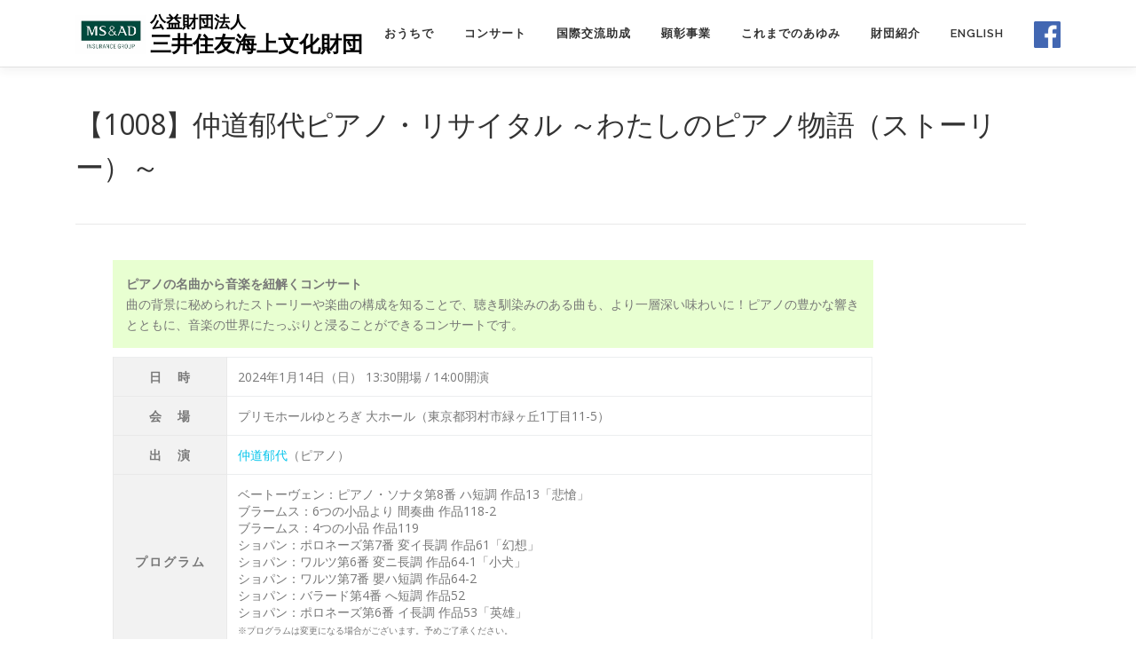

--- FILE ---
content_type: text/html; charset=UTF-8
request_url: https://www.ms-ins-bunkazaidan.or.jp/concert-information/1008-20240114/
body_size: 31341
content:
<!DOCTYPE html>
<html lang="ja">
<head>
<meta charset="UTF-8">
<meta name="viewport" content="width=device-width, initial-scale=1">
<link rel="profile" href="http://gmpg.org/xfn/11">
<link rel="pingback" href="https://www.ms-ins-bunkazaidan.or.jp/wp/xmlrpc.php">
<title>【1008】仲道郁代ピアノ・リサイタル ～わたしのピアノ物語（ストーリー）～ &#8211; 公益財団法人　三井住友海上文化財団</title>
<meta name='robots' content='max-image-preview:large' />
<link rel='dns-prefetch' href='//s0.wp.com' />
<link rel='dns-prefetch' href='//secure.gravatar.com' />
<link rel='dns-prefetch' href='//fonts.googleapis.com' />
<link rel='dns-prefetch' href='//s.w.org' />
<link rel="alternate" type="application/rss+xml" title="公益財団法人　三井住友海上文化財団 &raquo; フィード" href="https://www.ms-ins-bunkazaidan.or.jp/feed/" />
<link rel="alternate" type="application/rss+xml" title="公益財団法人　三井住友海上文化財団 &raquo; コメントフィード" href="https://www.ms-ins-bunkazaidan.or.jp/comments/feed/" />
<link rel="alternate" type="application/rss+xml" title="公益財団法人　三井住友海上文化財団 &raquo; 【1008】仲道郁代ピアノ・リサイタル ～わたしのピアノ物語（ストーリー）～ のコメントのフィード" href="https://www.ms-ins-bunkazaidan.or.jp/concert-information/1008-20240114/feed/" />
		<script type="text/javascript">
			window._wpemojiSettings = {"baseUrl":"https:\/\/s.w.org\/images\/core\/emoji\/13.0.1\/72x72\/","ext":".png","svgUrl":"https:\/\/s.w.org\/images\/core\/emoji\/13.0.1\/svg\/","svgExt":".svg","source":{"concatemoji":"https:\/\/www.ms-ins-bunkazaidan.or.jp\/wp\/wp-includes\/js\/wp-emoji-release.min.js?ver=5.7.14"}};
			!function(e,a,t){var n,r,o,i=a.createElement("canvas"),p=i.getContext&&i.getContext("2d");function s(e,t){var a=String.fromCharCode;p.clearRect(0,0,i.width,i.height),p.fillText(a.apply(this,e),0,0);e=i.toDataURL();return p.clearRect(0,0,i.width,i.height),p.fillText(a.apply(this,t),0,0),e===i.toDataURL()}function c(e){var t=a.createElement("script");t.src=e,t.defer=t.type="text/javascript",a.getElementsByTagName("head")[0].appendChild(t)}for(o=Array("flag","emoji"),t.supports={everything:!0,everythingExceptFlag:!0},r=0;r<o.length;r++)t.supports[o[r]]=function(e){if(!p||!p.fillText)return!1;switch(p.textBaseline="top",p.font="600 32px Arial",e){case"flag":return s([127987,65039,8205,9895,65039],[127987,65039,8203,9895,65039])?!1:!s([55356,56826,55356,56819],[55356,56826,8203,55356,56819])&&!s([55356,57332,56128,56423,56128,56418,56128,56421,56128,56430,56128,56423,56128,56447],[55356,57332,8203,56128,56423,8203,56128,56418,8203,56128,56421,8203,56128,56430,8203,56128,56423,8203,56128,56447]);case"emoji":return!s([55357,56424,8205,55356,57212],[55357,56424,8203,55356,57212])}return!1}(o[r]),t.supports.everything=t.supports.everything&&t.supports[o[r]],"flag"!==o[r]&&(t.supports.everythingExceptFlag=t.supports.everythingExceptFlag&&t.supports[o[r]]);t.supports.everythingExceptFlag=t.supports.everythingExceptFlag&&!t.supports.flag,t.DOMReady=!1,t.readyCallback=function(){t.DOMReady=!0},t.supports.everything||(n=function(){t.readyCallback()},a.addEventListener?(a.addEventListener("DOMContentLoaded",n,!1),e.addEventListener("load",n,!1)):(e.attachEvent("onload",n),a.attachEvent("onreadystatechange",function(){"complete"===a.readyState&&t.readyCallback()})),(n=t.source||{}).concatemoji?c(n.concatemoji):n.wpemoji&&n.twemoji&&(c(n.twemoji),c(n.wpemoji)))}(window,document,window._wpemojiSettings);
		</script>
		<style type="text/css">
img.wp-smiley,
img.emoji {
	display: inline !important;
	border: none !important;
	box-shadow: none !important;
	height: 1em !important;
	width: 1em !important;
	margin: 0 .07em !important;
	vertical-align: -0.1em !important;
	background: none !important;
	padding: 0 !important;
}
</style>
	<link rel='stylesheet' id='wp-block-library-css'  href='https://www.ms-ins-bunkazaidan.or.jp/wp/wp-includes/css/dist/block-library/style.min.css?ver=5.7.14' type='text/css' media='all' />
<link rel='stylesheet' id='dashicons-css'  href='https://www.ms-ins-bunkazaidan.or.jp/wp/wp-includes/css/dashicons.min.css?ver=5.7.14' type='text/css' media='all' />
<link rel='stylesheet' id='onepress-fonts-css'  href='https://fonts.googleapis.com/css?family=Raleway%3A400%2C500%2C600%2C700%2C300%2C100%2C800%2C900%7COpen+Sans%3A400%2C300%2C300italic%2C400italic%2C600%2C600italic%2C700%2C700italic&#038;subset=latin%2Clatin-ext&#038;ver=2.0.9' type='text/css' media='all' />
<link rel='stylesheet' id='onepress-animate-css'  href='https://www.ms-ins-bunkazaidan.or.jp/wp/wp-content/themes/onepress/assets/css/animate.min.css?ver=2.0.9' type='text/css' media='all' />
<link rel='stylesheet' id='onepress-fa-css'  href='https://www.ms-ins-bunkazaidan.or.jp/wp/wp-content/themes/onepress/assets/css/font-awesome.min.css?ver=4.7.0' type='text/css' media='all' />
<link rel='stylesheet' id='onepress-bootstrap-css'  href='https://www.ms-ins-bunkazaidan.or.jp/wp/wp-content/themes/onepress/assets/css/bootstrap.min.css?ver=2.0.9' type='text/css' media='all' />
<link rel='stylesheet' id='onepress-style-css'  href='https://www.ms-ins-bunkazaidan.or.jp/wp/wp-content/themes/onepress/style.css?ver=5.7.14' type='text/css' media='all' />
<style id='onepress-style-inline-css' type='text/css'>
#main .video-section section.hero-slideshow-wrapper{background:transparent}.hero-slideshow-wrapper:after{position:absolute;top:0px;left:0px;width:100%;height:100%;background-color:rgba(0,0,0,0.3);display:block;content:""}.body-desktop .parallax-hero .hero-slideshow-wrapper:after{display:none!important}#parallax-hero>.parallax-bg::before{background-color:rgba(0,0,0,0.3);opacity:1}.body-desktop .parallax-hero .hero-slideshow-wrapper:after{display:none!important}#footer-widgets{}.gallery-carousel .g-item{padding:0px 10px}.gallery-carousel{margin-left:-10px;margin-right:-10px}.gallery-grid .g-item,.gallery-masonry .g-item .inner{padding:10px}.gallery-grid,.gallery-masonry{margin:-10px}
</style>
<link rel='stylesheet' id='onepress-gallery-lightgallery-css'  href='https://www.ms-ins-bunkazaidan.or.jp/wp/wp-content/themes/onepress/assets/css/lightgallery.css?ver=5.7.14' type='text/css' media='all' />
<link rel='stylesheet' id='jetpack-widget-social-icons-styles-css'  href='https://www.ms-ins-bunkazaidan.or.jp/wp/wp-content/plugins/jetpack/modules/widgets/social-icons/social-icons.css?ver=20170506' type='text/css' media='all' />
<link rel='stylesheet' id='onepress-plus-style-css'  href='https://www.ms-ins-bunkazaidan.or.jp/wp/wp-content/plugins/onepress-plus/onepress-plus.css?ver=2.0.6' type='text/css' media='all' />
<link rel='stylesheet' id='jetpack_css-css'  href='https://www.ms-ins-bunkazaidan.or.jp/wp/wp-content/plugins/jetpack/css/jetpack.css?ver=6.5.4' type='text/css' media='all' />
<script type='text/javascript' id='jquery-core-js-extra'>
/* <![CDATA[ */
var onepress_js_settings = {"onepress_disable_animation":"","onepress_disable_sticky_header":"0","onepress_vertical_align_menu":"0","hero_animation":"flipInX","hero_speed":"5000","hero_fade":"750","hero_duration":"5000","hero_disable_preload":"","is_home":"","gallery_enable":"1","is_rtl":""};
var OnePress_Plus = {"ajax_url":"https:\/\/www.ms-ins-bunkazaidan.or.jp\/wp\/wp-admin\/admin-ajax.php","browser_warning":" Your browser does not support the video tag. I suggest you upgrade your browser."};
/* ]]> */
</script>
<script type='text/javascript' src='https://www.ms-ins-bunkazaidan.or.jp/wp/wp-includes/js/jquery/jquery.min.js?ver=3.5.1' id='jquery-core-js'></script>
<script type='text/javascript' src='https://www.ms-ins-bunkazaidan.or.jp/wp/wp-includes/js/jquery/jquery-migrate.min.js?ver=3.3.2' id='jquery-migrate-js'></script>
<script type='text/javascript' id='pirate-forms-custom-spam-js-extra'>
/* <![CDATA[ */
var pf = {"spam":{"label":"I'm human!","value":"f35b033ef2"}};
/* ]]> */
</script>
<script type='text/javascript' src='https://www.ms-ins-bunkazaidan.or.jp/wp/wp-content/plugins/pirate-forms/public/js/custom-spam.js?ver=5.7.14' id='pirate-forms-custom-spam-js'></script>
<link rel="EditURI" type="application/rsd+xml" title="RSD" href="https://www.ms-ins-bunkazaidan.or.jp/wp/xmlrpc.php?rsd" />
<link rel="wlwmanifest" type="application/wlwmanifest+xml" href="https://www.ms-ins-bunkazaidan.or.jp/wp/wp-includes/wlwmanifest.xml" /> 
<meta name="generator" content="WordPress 5.7.14" />
<link rel="canonical" href="https://www.ms-ins-bunkazaidan.or.jp/concert-information/1008-20240114/" />
<link rel='shortlink' href='https://wp.me/pajGFI-267' />
<link rel="alternate" type="application/json+oembed" href="https://www.ms-ins-bunkazaidan.or.jp/wp-json/oembed/1.0/embed?url=https%3A%2F%2Fwww.ms-ins-bunkazaidan.or.jp%2Fconcert-information%2F1008-20240114%2F" />
<link rel="alternate" type="text/xml+oembed" href="https://www.ms-ins-bunkazaidan.or.jp/wp-json/oembed/1.0/embed?url=https%3A%2F%2Fwww.ms-ins-bunkazaidan.or.jp%2Fconcert-information%2F1008-20240114%2F&#038;format=xml" />

<link rel='dns-prefetch' href='//v0.wordpress.com'/>
<style type='text/css'>img#wpstats{display:none}</style><style type="text/css">.recentcomments a{display:inline !important;padding:0 !important;margin:0 !important;}</style>			<style type="text/css">
				html:not( .jetpack-lazy-images-js-enabled ) .jetpack-lazy-image {
					display: none;
				}
			</style>
			<script>
				document.documentElement.classList.add(
					'jetpack-lazy-images-js-enabled'
				);
			</script>
		
<style class="wp-typography-print-styles" type="text/css">

</style>
			<style type="text/css" id="wp-custom-css">
				table th{
  text-transform: none;
}			</style>
		
<!-- オリジナルCSS -->
<link rel='stylesheet' href='https://www.ms-ins-bunkazaidan.or.jp/wp/wp-content/themes/onepress/ms-ins.css'>
<link rel="stylesheet" href="https://www.ms-ins-bunkazaidan.or.jp/wp/wp-content/themes/onepress/ms-ins_sp.css" media="only screen and (max-width: 768px)" >
<meta name="google-site-verification" content="eIiHpxsSv-Z5QLVAAkHDHqgSf1mRGdK9zS2M4BzMhGc" />
</head>

<body class="post-template-default single single-post postid-8067 single-format-standard wp-custom-logo group-blog">
<div id="page" class="hfeed site">
	<a class="skip-link screen-reader-text" href="#content">コンテンツへスキップ</a>
    <div id="header-section" class="h-on-top no-transparent">        <header id="masthead" class="site-header header-contained is-sticky no-scroll no-t h-on-top" role="banner">
            <div class="container">
                <div class="header-row">
                    <div class="site-branding">
                        <div class="d-flex align-items-center">
                            <div class="logo">
                                <a href="/"><img src="/img/group2.jpg" alt="MS&AD INSURANCE GROUP"></a>
                            </div>
                            <div class="text">
                                <p class="row1"><a href="/">公益財団法人</a></p>
                                <p class="row2"><a href="/">三井住友海上文化財団</a></p>
                            </div>
                        </div>
                                        </div>
                    <div class="header-right-wrapper">
                        <a href="#0" id="nav-toggle">メニュー<span></span></a>
                        
                        <nav id="site-navigation" class="main-navigation" role="navigation">
                            <ul class="onepress-menu">
                                <li id="menu-item-4128" class="menu-item menu-item-type-post_type menu-item-object-page menu-item-4128"><a href="https://www.ms-ins-bunkazaidan.or.jp/musicvideo/">おうちで</a></li>
<li id="menu-item-1191" class="menu-item menu-item-type-custom menu-item-object-custom menu-item-has-children menu-item-1191"><a href="#">コンサート</a>
<ul class="sub-menu">
	<li id="menu-item-1166" class="menu-item menu-item-type-post_type menu-item-object-page menu-item-1166"><a href="https://www.ms-ins-bunkazaidan.or.jp/concert/about_project/">事業内容</a></li>
	<li id="menu-item-1144" class="menu-item menu-item-type-post_type menu-item-object-page menu-item-1144"><a href="https://www.ms-ins-bunkazaidan.or.jp/concert/venue/">開催地募集</a></li>
	<li id="menu-item-1393" class="menu-item menu-item-type-post_type menu-item-object-page menu-item-1393"><a href="https://www.ms-ins-bunkazaidan.or.jp/concert/musician/">プログラムリスト</a></li>
	<li id="menu-item-1185" class="menu-item menu-item-type-post_type menu-item-object-page menu-item-1185"><a href="https://www.ms-ins-bunkazaidan.or.jp/concert/information/">公演情報</a></li>
	<li id="menu-item-1321" class="menu-item menu-item-type-post_type menu-item-object-page menu-item-1321"><a href="https://www.ms-ins-bunkazaidan.or.jp/concert/jyosei/">その他助成</a></li>
</ul>
</li>
<li id="menu-item-1267" class="menu-item menu-item-type-custom menu-item-object-custom menu-item-has-children menu-item-1267"><a href="#">国際交流助成</a>
<ul class="sub-menu">
	<li id="menu-item-1277" class="menu-item menu-item-type-post_type menu-item-object-page menu-item-1277"><a href="https://www.ms-ins-bunkazaidan.or.jp/assist/about_project/">事業内容</a></li>
	<li id="menu-item-1279" class="menu-item menu-item-type-post_type menu-item-object-page menu-item-1279"><a href="https://www.ms-ins-bunkazaidan.or.jp/assist/form/">助成先募集</a></li>
</ul>
</li>
<li id="menu-item-1313" class="menu-item menu-item-type-custom menu-item-object-custom menu-item-has-children menu-item-1313"><a href="#">顕彰事業</a>
<ul class="sub-menu">
	<li id="menu-item-1322" class="menu-item menu-item-type-post_type menu-item-object-page menu-item-1322"><a href="https://www.ms-ins-bunkazaidan.or.jp/other/celebration/">高校生の文化活動への支援</a></li>
</ul>
</li>
<li id="menu-item-1421" class="menu-item menu-item-type-custom menu-item-object-custom menu-item-has-children menu-item-1421"><a href="#">これまでのあゆみ</a>
<ul class="sub-menu">
	<li id="menu-item-2934" class="menu-item menu-item-type-post_type menu-item-object-page menu-item-2934"><a href="https://www.ms-ins-bunkazaidan.or.jp/30th_anniversary/30thhistory/">これまでのあゆみ</a></li>
	<li id="menu-item-4066" class="menu-item menu-item-type-custom menu-item-object-custom menu-item-has-children menu-item-4066"><a href="#">設立30周年記念（2018年）</a>
	<ul class="sub-menu">
		<li id="menu-item-1727" class="menu-item menu-item-type-post_type menu-item-object-page menu-item-1727"><a href="https://www.ms-ins-bunkazaidan.or.jp/30th_anniversary/tribute/">設立30周年に寄せて</a></li>
		<li id="menu-item-2937" class="menu-item menu-item-type-post_type menu-item-object-page menu-item-2937"><a href="https://www.ms-ins-bunkazaidan.or.jp/30th_anniversary/30thconcert/">記念コンサート（公演記録）</a></li>
	</ul>
</li>
	<li id="menu-item-1821" class="menu-item menu-item-type-post_type menu-item-object-page menu-item-1821"><a href="https://www.ms-ins-bunkazaidan.or.jp/concert/activity_list/">実績一覧［コンサート］</a></li>
	<li id="menu-item-1845" class="menu-item menu-item-type-post_type menu-item-object-page menu-item-1845"><a href="https://www.ms-ins-bunkazaidan.or.jp/assist/activity_list/">実績一覧［国際交流助成］</a></li>
</ul>
</li>
<li id="menu-item-1206" class="menu-item menu-item-type-custom menu-item-object-custom menu-item-has-children menu-item-1206"><a href="#">財団紹介</a>
<ul class="sub-menu">
	<li id="menu-item-1422" class="menu-item menu-item-type-post_type menu-item-object-page menu-item-1422"><a href="https://www.ms-ins-bunkazaidan.or.jp/foundation/message/">ごあいさつ</a></li>
	<li id="menu-item-1215" class="menu-item menu-item-type-post_type menu-item-object-page menu-item-1215"><a href="https://www.ms-ins-bunkazaidan.or.jp/foundation/outline/">財団概要</a></li>
	<li id="menu-item-1209" class="menu-item menu-item-type-post_type menu-item-object-page menu-item-1209"><a href="https://www.ms-ins-bunkazaidan.or.jp/foundation/member/">評議員・理事・監事</a></li>
	<li id="menu-item-1208" class="menu-item menu-item-type-post_type menu-item-object-page menu-item-1208"><a href="https://www.ms-ins-bunkazaidan.or.jp/foundation/balance/">開示資料</a></li>
	<li id="menu-item-1207" class="menu-item menu-item-type-post_type menu-item-object-page menu-item-1207"><a href="https://www.ms-ins-bunkazaidan.or.jp/foundation/activity/">年度別・分野別助成一覧表</a></li>
	<li id="menu-item-1211" class="menu-item menu-item-type-post_type menu-item-object-page menu-item-1211"><a href="https://www.ms-ins-bunkazaidan.or.jp/foundation/contact/">お問い合わせ・アクセス</a></li>
</ul>
</li>
<li id="menu-item-3325" class="menu-item menu-item-type-post_type menu-item-object-page menu-item-3325"><a href="https://www.ms-ins-bunkazaidan.or.jp/mitsui-sumitomo-insurance-cultural-foundation/">English</a></li>
                                <li class="fb-logo"><a href="https://www.facebook.com/bunkazaidan/" target="_blank"><img src="/img/fb_logo.png"></a></li>
                            </ul>
                        </nav>
                        <!-- #site-navigation -->
                    </div>
                </div>
            </div>
        </header><!-- #masthead -->
        </div>
	<div id="content" class="site-content single-column">

		
		<div id="content-inside" class="container right-sidebar">
			<div id="primary" class="content-area">
				<main id="main" class="site-main" role="main">
                    
				
					<article id="post-8067" class="post-8067 post type-post status-publish format-standard has-post-thumbnail hentry category-concert-information">
	<header class="entry-header">
		<h1 class="entry-title">【1008】仲道郁代ピアノ・リサイタル ～わたしのピアノ物語（ストーリー）～</h1>        		<div class="entry-meta">
					</div><!-- .entry-meta -->
        	</header><!-- .entry-header -->

    
	<div class="entry-content">
	    <div class="paragraph">
    		    		<div style="background-color: #e8ffd1; padding: 15px; margin: 10px 0px;"><strong>ピアノの名曲から音楽を紐解くコンサート</strong><br />
曲の背景に秘められたストーリーや楽曲の構成を知ることで、聴き馴染みのある曲も、より一層深い味わいに！ピアノの豊かな響きとともに、音楽の世界にたっぷりと浸ることができるコンサートです。</div>
<table class="table concert-detail">
<tbody>
<tr>
<th>日　時</th>
<td>2024年1月14日（日） 13:30開場 / 14:00開演</td>
</tr>
<tr>
<th>会　場</th>
<td>プリモホールゆとろぎ 大ホール（東京都羽村市緑ヶ丘1丁目11-5）</td>
</tr>
<tr>
<th>出　演</th>
<td><a href="http://www.ikuyo-nakamichi.com/" target="_blank" rel="noopener noreferrer">仲道郁代</a>（ピアノ）</td>
</tr>
<tr>
<th>プログラム</th>
<td>ベートーヴェン：ピアノ・ソナタ第8番 ハ短調 作品13「悲愴」<br />
ブラームス：6つの小品より 間奏曲 作品118-2<br />
ブラームス：4つの小品 作品119<br />
ショパン：ポロネーズ第7番 変イ長調 作品61「幻想」<br />
ショパン：ワルツ第6番 変ニ長調 作品64-1「小犬」<br />
ショパン：ワルツ第7番 嬰ハ短調 作品64-2<br />
ショパン：バラード第4番 へ短調 作品52<br />
ショパン：ポロネーズ第6番 イ長調 作品53「英雄」<br />
<span style="font-size: x-small;">※プログラムは変更になる場合がございます。予めご了承ください。</span></td>
</tr>
<tr>
<th>料　金</th>
<td>【全席指定】<br />
一般1,000円（当日1,500円）<br />
大学生以下500円（当日1,000円）<br />
<span style="font-size: x-small;">※未就学児の入場はご遠慮ください。<br />
※前売券が完売の場合、当日券の販売はありません。<br />
※本コンサートは(公財)三井住友海上文化財団の助成により特別料金に設定しています。<br />
</span></td>
</tr>
<tr>
<th>チケット発売</th>
<td>10月14日（土）09:00</td>
</tr>
<tr>
<th>プレイガイド</th>
<td><span style="color: #ff0000;">＜窓口分完売＞</span>プリモホールゆとろぎ窓口　TEL.042-570-0707（祝日以外の月曜日を除く午前9時から午後8時）<br />
S＆Dスポーツアリーナ羽村（スポーツセンター）　TEL.042-555-0033（祝日以外の月曜日を除く午前9時から午後8時）<br />
西多摩新聞チケットサービス　TEL.0120-61-3737（平日午前10時から午後5時）<br />
<a href="http://www.cnplayguide.com/city_hamura_tokyo/" target="_blank" rel="noopener noreferrer">ゆとろぎオンライン</a></td>
</tr>
<tr>
<th>お問合せ</th>
<td>プリモホールゆとろぎ　TEL.042-570-0707（受付／09:00～20:00　※祝日除く月曜日休館）</td>
</tr>
<tr>
<th>主　催</th>
<td>羽村市教育委員会、東京都、公益財団法人三井住友海上文化財団</td>
</tr>
<tr>
<th>チラシ</th>
<td><a href="/wp/wp-content/uploads/2023/10/20240114hamura-omote.png" target="_blank" rel="noopener noreferrer"><img class="alignnone size-medium wp-image-102 jetpack-lazy-image" src="[data-uri]" alt="羽村市チラシ表" width="50%" data-lazy-src="/wp/wp-content/uploads/2023/10/20240114hamura-omote.png"><noscript><img class="alignnone size-medium wp-image-102" src="/wp/wp-content/uploads/2023/10/20240114hamura-omote.png" alt="羽村市チラシ表" width="50%"></noscript></a><a href="/wp/wp-content/uploads/2023/10/20240114hamura-ura.png" target="_blank" rel="noopener noreferrer"><img class="alignnone size-medium wp-image-102 jetpack-lazy-image" src="[data-uri]" alt="羽村市チラシ裏" width="50%" data-lazy-src="/wp/wp-content/uploads/2023/10/20240114hamura-ura.png"><noscript><img class="alignnone size-medium wp-image-102" src="/wp/wp-content/uploads/2023/10/20240114hamura-ura.png" alt="羽村市チラシ裏" width="50%"></noscript></a><br />
<a href="/wp/wp-content/uploads/2023/10/20240114hamura.pdf" target="_blank" rel="noopener noreferrer">羽村市チラシPDF</a></td>
</tr>
</tbody>
</table>
    		        </div>
	</div><!-- .entry-content -->

    	<footer class="entry-footer">
	    <div class="all-news">
    <a class="btn btn-theme-primary-outline" href="/concert/information/">公演情報一覧へ</a>
</div>
	            	</footer><!-- .entry-footer -->
    </article><!-- #post-## -->


					
				
				</main><!-- #main -->
			</div><!-- #primary -->
		</div><!--#content-inside -->
	</div><!-- #content -->

    <footer id="colophon" class="site-footer" role="contentinfo">
                    <div id="footer-widgets" class="footer-widgets section-padding ">
                <div class="container">
                    <div class="row">
                                                        <div id="footer-1" class="col-md-4 col-sm-12 footer-column widget-area sidebar" role="complementary">
                                    <aside id="nav_menu-11" class="footer-widget widget widget_nav_menu"><div class="menu-footer%e3%83%a1%e3%83%8b%e3%83%a5%e3%83%bc-container"><ul id="menu-footer%e3%83%a1%e3%83%8b%e3%83%a5%e3%83%bc" class="menu"><li id="menu-item-117" class="menu-item menu-item-type-post_type menu-item-object-page menu-item-117"><a href="https://www.ms-ins-bunkazaidan.or.jp/foundation/contact/">お問い合わせ・アクセス</a></li>
</ul></div></aside>                                </div>
                                                                <div id="footer-2" class="col-md-4 col-sm-12 footer-column widget-area sidebar" role="complementary">
                                    <aside id="nav_menu-12" class="footer-widget widget widget_nav_menu"><div class="menu-footer%e3%83%a1%e3%83%8b%e3%83%a5%e3%83%bc2-container"><ul id="menu-footer%e3%83%a1%e3%83%8b%e3%83%a5%e3%83%bc2" class="menu"><li id="menu-item-111" class="menu-item menu-item-type-post_type menu-item-object-page menu-item-111"><a href="https://www.ms-ins-bunkazaidan.or.jp/privacy/">個人情報保護方針</a></li>
<li id="menu-item-110" class="menu-item menu-item-type-post_type menu-item-object-page menu-item-110"><a href="https://www.ms-ins-bunkazaidan.or.jp/sitemap/">サイトマップ</a></li>
</ul></div></aside>                                </div>
                                                                <div id="footer-3" class="col-md-4 col-sm-12 footer-column widget-area sidebar" role="complementary">
                                                                    </div>
                                                    </div>
                </div>
            </div>
                
        <div class="site-info">
            <div class="container">
                                    <div class="btt">
                        <a class="back-to-top" href="#page" title="ページトップへ戻る"><i class="fa fa-angle-double-up wow flash" data-wow-duration="2s"></i></a>
                    </div>
                                            </div>
        </div>
        <!-- .site-info -->

    </footer><!-- #colophon -->
    </div><!-- #page -->

	<div style="display:none">
	</div>
<!--[if lte IE 8]>
<link rel='stylesheet' id='jetpack-carousel-ie8fix-css'  href='https://www.ms-ins-bunkazaidan.or.jp/wp/wp-content/plugins/jetpack/modules/carousel/jetpack-carousel-ie8fix.css?ver=20121024' type='text/css' media='all' />
<![endif]-->
<script type='text/javascript' src='https://s0.wp.com/wp-content/js/devicepx-jetpack.js?ver=202550' id='devicepx-js'></script>
<script type='text/javascript' src='https://secure.gravatar.com/js/gprofiles.js?ver=2025Decaa' id='grofiles-cards-js'></script>
<script type='text/javascript' id='wpgroho-js-extra'>
/* <![CDATA[ */
var WPGroHo = {"my_hash":""};
/* ]]> */
</script>
<script type='text/javascript' src='https://www.ms-ins-bunkazaidan.or.jp/wp/wp-content/plugins/jetpack/modules/wpgroho.js?ver=5.7.14' id='wpgroho-js'></script>
<script type='text/javascript' src='https://www.ms-ins-bunkazaidan.or.jp/wp/wp-content/themes/onepress/assets/js/plugins.js?ver=2.0.9' id='onepress-js-plugins-js'></script>
<script type='text/javascript' src='https://www.ms-ins-bunkazaidan.or.jp/wp/wp-content/themes/onepress/assets/js/bootstrap.min.js?ver=2.0.9' id='onepress-js-bootstrap-js'></script>
<script type='text/javascript' src='https://www.ms-ins-bunkazaidan.or.jp/wp/wp-content/themes/onepress/assets/js/theme.js?ver=2.0.9' id='onepress-theme-js'></script>
<script type='text/javascript' src='https://www.ms-ins-bunkazaidan.or.jp/wp/wp-content/plugins/jetpack/_inc/build/lazy-images/js/lazy-images.min.js?ver=6.5.4' id='jetpack-lazy-images-js'></script>
<script type='text/javascript' src='https://www.ms-ins-bunkazaidan.or.jp/wp/wp-content/plugins/onepress-plus/assets/js/onepress-plus.js?ver=2.0.6' id='onepress-plus-js'></script>
<script type='text/javascript' src='https://www.ms-ins-bunkazaidan.or.jp/wp/wp-includes/js/wp-embed.min.js?ver=5.7.14' id='wp-embed-js'></script>
<script type='text/javascript' src='https://www.ms-ins-bunkazaidan.or.jp/wp/wp-content/plugins/jetpack/_inc/build/spin.min.js?ver=1.3' id='spin-js'></script>
<script type='text/javascript' src='https://www.ms-ins-bunkazaidan.or.jp/wp/wp-content/plugins/jetpack/_inc/build/jquery.spin.min.js?ver=1.3' id='jquery.spin-js'></script>
<script type='text/javascript' id='jetpack-carousel-js-extra'>
/* <![CDATA[ */
var jetpackCarouselStrings = {"widths":[370,700,1000,1200,1400,2000],"is_logged_in":"","lang":"ja","ajaxurl":"https:\/\/www.ms-ins-bunkazaidan.or.jp\/wp\/wp-admin\/admin-ajax.php","nonce":"fe7da2a2d6","display_exif":"1","display_geo":"1","single_image_gallery":"1","single_image_gallery_media_file":"","background_color":"black","comment":"\u30b3\u30e1\u30f3\u30c8","post_comment":"\u30b3\u30e1\u30f3\u30c8\u3092\u9001\u4fe1","write_comment":"\u30b3\u30e1\u30f3\u30c8\u3092\u3069\u3046\u305e","loading_comments":"\u30b3\u30e1\u30f3\u30c8\u3092\u8aad\u307f\u8fbc\u3093\u3067\u3044\u307e\u3059\u2026","download_original":"\u30d5\u30eb\u30b5\u30a4\u30ba\u8868\u793a <span class=\"photo-size\">{0}<span class=\"photo-size-times\">\u00d7<\/span>{1}<\/span>","no_comment_text":"\u30b3\u30e1\u30f3\u30c8\u306e\u30e1\u30c3\u30bb\u30fc\u30b8\u3092\u3054\u8a18\u5165\u304f\u3060\u3055\u3044\u3002","no_comment_email":"\u30b3\u30e1\u30f3\u30c8\u3059\u308b\u306b\u306f\u30e1\u30fc\u30eb\u30a2\u30c9\u30ec\u30b9\u3092\u3054\u8a18\u5165\u304f\u3060\u3055\u3044\u3002","no_comment_author":"\u30b3\u30e1\u30f3\u30c8\u3059\u308b\u306b\u306f\u304a\u540d\u524d\u3092\u3054\u8a18\u5165\u304f\u3060\u3055\u3044\u3002","comment_post_error":"\u30b3\u30e1\u30f3\u30c8\u6295\u7a3f\u306e\u969b\u306b\u30a8\u30e9\u30fc\u304c\u767a\u751f\u3057\u307e\u3057\u305f\u3002\u5f8c\u307b\u3069\u3082\u3046\u4e00\u5ea6\u304a\u8a66\u3057\u304f\u3060\u3055\u3044\u3002","comment_approved":"\u30b3\u30e1\u30f3\u30c8\u304c\u627f\u8a8d\u3055\u308c\u307e\u3057\u305f\u3002","comment_unapproved":"\u30b3\u30e1\u30f3\u30c8\u306f\u627f\u8a8d\u5f85\u3061\u4e2d\u3067\u3059\u3002","camera":"\u30ab\u30e1\u30e9","aperture":"\u7d5e\u308a","shutter_speed":"\u30b7\u30e3\u30c3\u30bf\u30fc\u30b9\u30d4\u30fc\u30c9","focal_length":"\u7126\u70b9\u8ddd\u96e2","copyright":"\u8457\u4f5c\u6a29","comment_registration":"0","require_name_email":"1","login_url":"https:\/\/www.ms-ins-bunkazaidan.or.jp\/wp\/wp-login.php?redirect_to=https%3A%2F%2Fwww.ms-ins-bunkazaidan.or.jp%2Fconcert-information%2F1008-20240114%2F","blog_id":"1","meta_data":["camera","aperture","shutter_speed","focal_length","copyright"],"local_comments_commenting_as":"<fieldset><label for=\"email\">\u30e1\u30fc\u30eb\u30a2\u30c9\u30ec\u30b9 (\u5fc5\u9808)<\/label> <input type=\"text\" name=\"email\" class=\"jp-carousel-comment-form-field jp-carousel-comment-form-text-field\" id=\"jp-carousel-comment-form-email-field\" \/><\/fieldset><fieldset><label for=\"author\">\u540d\u524d (\u5fc5\u9808)<\/label> <input type=\"text\" name=\"author\" class=\"jp-carousel-comment-form-field jp-carousel-comment-form-text-field\" id=\"jp-carousel-comment-form-author-field\" \/><\/fieldset><fieldset><label for=\"url\">\u30a6\u30a7\u30d6\u30b5\u30a4\u30c8<\/label> <input type=\"text\" name=\"url\" class=\"jp-carousel-comment-form-field jp-carousel-comment-form-text-field\" id=\"jp-carousel-comment-form-url-field\" \/><\/fieldset>"};
/* ]]> */
</script>
<script type='text/javascript' src='https://www.ms-ins-bunkazaidan.or.jp/wp/wp-content/plugins/jetpack/_inc/build/carousel/jetpack-carousel.min.js?ver=20170209' id='jetpack-carousel-js'></script>
<script type='text/javascript' src='https://stats.wp.com/e-202550.js' async='async' defer='defer'></script>
<script type='text/javascript'>
	_stq = window._stq || [];
	_stq.push([ 'view', {v:'ext',j:'1:6.5.4',blog:'152455626',post:'8067',tz:'9',srv:'www.ms-ins-bunkazaidan.or.jp'} ]);
	_stq.push([ 'clickTrackerInit', '152455626', '8067' ]);
</script>

</body>
</html>


--- FILE ---
content_type: text/css
request_url: https://www.ms-ins-bunkazaidan.or.jp/wp/wp-content/themes/onepress/ms-ins.css
body_size: 4543
content:
@charset "UTF-8";

.single-column .content-area {
	border-right:none;
	width:100%;
}

h2.subtitle{
	font-size:16px;
	padding:1em 0 1em 0.5em;
	background-color:#F2F2F2;
	border-left:4px solid #00B0F0;
}

h3.subtitle{
	font-size:14px;
	padding:1em 0 0.5em 0;
	margin:0;
}

.page_thumbnail{
	text-align:center;
	padding-bottom:1rem;
}

.paragraph{
	width:80%;
	margin:0 0 3em 3em;;
}

table.standard th{
	background-color:#F2F2F2;
	vertical-align:middle;
}

.table-borderless, .table-borderless th, .table-borderless td{
	border: 0;
}

.border{
	border:1px solid black;
}

/* ヘッダー */
.site-branding .logo{
	width:80px;
}
.site-branding .text{
	margin-left:4px;
}
.site-branding .text .row1{
	font-weight:600;
	line-height:1em;
	font-size:18px;
	margin:0;
	margin-bottom:4px;
}
.site-branding .text .row1 a{
	color:black;
}
.site-branding .text .row1 a:hover{
	text-decoration:none;
}
.site-branding .text .row2{
	font-weight:600;
	line-height:1em;
	font-size:24px;
	margin:0;
}
.site-branding .text .row2 a{
	color:black;
}
.site-branding .text .row2 a:hover{
	text-decoration:none;
}

/* ページタイトル */
.page-header{
	padding:20px 0px;
}
.page-header .entry-title, .page-header .page-title {
	font-size:18px;
}

/* Facebook ロゴ */
.fb-logo img{
	width:30px;
}

/* テーブルで斜めの線を引く */
.naname {
	background-image: linear-gradient(to top right, transparent, transparent 50%, #ddd 50%, #ddd 51%, transparent 51%, transparent);
}

/* トップページ サービス */
.section-services .service-item {
	display:flex;
	align-items:center;
}
.section-services .service-item .service-image {
	float:none;
	margin-right:1rem;
}

/* トップページ ピックアップコンサート */
.pickup-concert-list{
	display:flex;
	align-items:flex-start;
}
.pickup-concert-list li{
	width:25%;
	padding:4px;
}
.pickup-concert-list li img{
	height:380px;
}

/* 公演情報の一覧 */
.concert-list{
	display:flex;
	flex-wrap:wrap;
}
.concert-list li{
	width:25%;
	border:1px dotted gray;
}
.concert-list li div.image{
	height:380px;
	display:flex;
	align-items:center;
	padding:0 4px;
}
.concert-list li div.title{
	border-top:1px dotted gray;
	padding:4px;
}

/* プログラムリスト */
.musician-list{
	display:flex;
	flex-wrap:wrap;
}
.musician-list li{
	width:25%;
	border:1px dotted gray;
}
.musician-list li div.image{
	padding:2px;
}
.musician-list li div.image img{
	margin:0 auto;
	width:100%;
	height:auto;
}
.musician-list li div.detail{
	border-top:1px dotted gray;
	padding:4px;
}
.musician-list li div.detail p{
	margin:0;
}
.musician-list li div.detail p.program a, .musician-list li div.detail p.profile a{
	display:block;
	background-color:#00B0F0;
	padding:0.2em 1em;
	color:white;
	width:60%;
	margin:0.5em auto;
	text-align:center;
}

/* Q&A用 */
table td.baseQ {
	width:100%;
	float: left;
	text-align: left;
	text-align: justify;
	text-justify: inter-ideograph;
	text-indent: -2em;
	color: #81593F;
	font-weight: bold;
	border-bottom-color: #81593F;
	border-bottom-style: solid;
	border-bottom-width: 2px;
	margin-bottom: 1px;
	padding-top: 1px;
	padding-left: 2em;
}

table td.baseA {
	width:100%;
	float: left;
	text-align: justify;
	text-justify: inter-ideograph;
	text-indent: -2em;
	font-size: 14px;
	color: #333333;
	margin-bottom: 1px;
	padding-left: 2em;
	padding-top: 1px;
}

/* 国際交流 */
.m-indent8{
	padding-left: 8.5em;
	text-indent: -8.5em;
}

/* リンク */
.furigana {
	font-size: 10px;
	color: #93CB26;
}

/* サイトマップ */
ul.sitemap, ul.sitemap ul{
	list-style-type: none;
}
ul.sitemap li a, ul.sitemap li span{
	background-image: url(/img/li.gif);
	background-repeat: no-repeat;
	background-position: left center;
	padding-left: 10px;
}

/* コンサート情報用テーブル */
table.concert-detail{
	border:1px solid #eceeef;
}
table.concert-detail td, table.consert-detail th {
	border: 1px solid #eceeef;
}
table.concert-detail th {
	background-color: #F2F2F2;
	text-align:center;
	vertical-align: middle;
	width:15%;
}
table.concert-detail td {
	width:auto;
}

/* 評議員・理事・監事 */
table.member-table td.col1{
	width:20%;
}
table.member-table td.col2{
	width:20%;
}
table.member-table td.col3{
	width:60%;
}

/* 実績リスト */
.activity-search-block{
	width:60%;
}

/* トピックス一覧 */
.topics-list{
    border-top: 1px solid #e9e9e9;
    padding: 25px 0px;
}
.topics-list h3{
    font-size: 22px;
    line-height: 1.5;
    font-weight: 500;
    font-family: "Open Sans", Helvetica, Arial, sans-serif;
}
.topics-list h3 a:hover{
    text-decoration:none;
}
.topics-list .text p{
    margin-bottom:0;
}


--- FILE ---
content_type: text/css
request_url: https://www.ms-ins-bunkazaidan.or.jp/wp/wp-content/themes/onepress/ms-ins_sp.css
body_size: 2208
content:
@charset "UTF-8";

/* 公演情報の一覧 */
.concert-list{
	display:flex;
	flex-wrap:wrap;
}
.concert-list li{
	width:100%;
	border:1px dotted gray;
}
.concert-list li div.image{
	height:auto;
	display:block;
	padding:4px;
}

.paragraph{
	width:100%;
	margin:0 auto;
}

/* ヘッダー */
.header-row{
	display:flex;
	justify-content:space-between;
	align-items:center;
}
.site-branding .logo{
	width:20%;
}
.site-branding .text{
	margin-left:4px;
}
.site-branding .text .row1{
	font-size:1rem;
}
.site-branding .text .row2{
	font-size:1.2rem;
}

.section-title-area .section-title {
	font-size:6vw;
}

/* HERO部分 */
.hero-content-style1 h2 {
	font-size:6vw;
}
.hero-content-style1 p {
	font-size:3vw;
}

/* トピックス部分 */
.section-news .entry-title, .archive .entry-title, .blog .entry-title {
	font-size:4vw;
}

/* トップページ 私たちの目的部分 */
#purpose .section-desc p{
	font-size:3vw;
}

/* トップページ ピックアップコンサート */
.pickup-concert-list{
	display:flex;
	align-items:flex-start;
	flex-wrap:wrap;
}
.pickup-concert-list li{
	width:100%;
	padding:4px;
}
.pickup-concert-list li img{
	height:auto;
}

/* プログラムリスト */
.musician-list li{
	width:100%;
}
.musician-list li.no7 .program, .musician-list li.no8 .program{
	margin-top:0px;
}

/* 評議員・理事・監事のテーブル */
.member-table .col1{
	width:25vw;
}
.member-table .col2{
	width:30vw;
}
.member-table .col3{
	width:auto;
}

/* コンサート情報用テーブル */
table.concert-detail{
	display:block;
}
table.concert-detail tr{
	display:block;
}
table.concert-detail th {
	display:block;
	border:none;
	background-color:none;
	width:100%;
}
table.concert-detail td {
	display:block;
	border:none;
}

/* 評議員・理事・監事 */
table.member-table td.col1{
	width:26%;
}
table.member-table td.col2{
	width:33%;
}
table.member-table td.col3{
	width:41%;
}

/* SP用最適化テーブル */
table.sp-table{
	display:block;
}
table.sp-table tr{
	display:block;
}
table.sp-table th {
	display:block;
	border:none;
	background-color:none;
	width:100%;
}
table.sp-table td {
	display:block;
	border:none;
}

/* 実績リスト */
.activity-search-block{
	width:100%;
}

/* トピックス一覧 */
.topics-list h3{
    font-size: 4vw;
}
